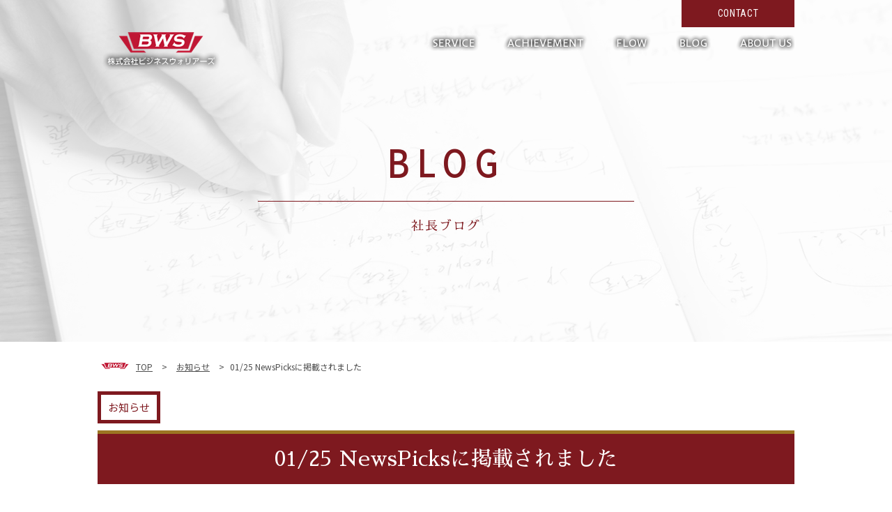

--- FILE ---
content_type: text/html; charset=UTF-8
request_url: https://www.bw-s.co.jp/news/20200125/
body_size: 8372
content:
<!DOCTYPE html>
<html lang="ja">
<head>
	<!-- Google tag (gtag.js) -->
<script async src="https://www.googletagmanager.com/gtag/js?id=G-YK29RMWCLZ"></script>
<script>
  window.dataLayer = window.dataLayer || [];
  function gtag(){dataLayer.push(arguments);}
  gtag('js', new Date());

  gtag('config', 'G-YK29RMWCLZ');
</script>
<meta http-equiv="Content-Type" content="text/html; charset=UTF-8">
<meta http-equiv="content-style-type" content="text/css">
<meta http-equiv="content-script-type" content="text/javascript">
<meta name="author" content="">
<title>01/25 NewsPicksに掲載されました｜形だけではない真の働き方改革｜ビジネスウォリアーズ</title>
<meta name="description" content="ビジネスウォリアーズ">
<link rel="stylesheet" href="https://www.bw-s.co.jp/wp/wp-content/themes/business-warriors/style.css" type="text/css" media="print,screen">
<link rel="alternate" type="application/atom+xml" title="形だけではない真の働き方改革｜ビジネスウォリアーズ Atom Feed" href="https://www.bw-s.co.jp/feed/atom/">
<link rel="alternate" type="application/rss+xml" title="形だけではない真の働き方改革｜ビジネスウォリアーズ RSS Feed" href="https://www.bw-s.co.jp/feed/">
<link rel="pingback" href="https://www.bw-s.co.jp/wp/xmlrpc.php">
<script type="text/javascript" src="https://ajax.googleapis.com/ajax/libs/jquery/2.0.3/jquery.min.js"></script>
<script type="text/javascript" src="/js/jquery.tile.min.js"></script>
<script type="text/javascript" src="/js/jquery-bxslider-min.js"></script>
<script type="text/javascript" src="/js/wow.js"></script>
<script type="text/javascript" src="/js/common.js"></script>
<link href="https://fonts.googleapis.com/css?family=Noto+Sans+JP:100,300,400,500,700,900|Noto+Sans:400,700|Roboto+Condensed:300,400,700|Sawarabi+Mincho&amp;subset=japanese" rel="stylesheet">
<meta name='robots' content='max-image-preview:large' />
<link rel="alternate" type="application/rss+xml" title="形だけではない真の働き方改革｜ビジネスウォリアーズ &raquo; 01/25 NewsPicksに掲載されました のコメントのフィード" href="https://www.bw-s.co.jp/news/20200125/feed/" />
<script type="text/javascript">
window._wpemojiSettings = {"baseUrl":"https:\/\/s.w.org\/images\/core\/emoji\/14.0.0\/72x72\/","ext":".png","svgUrl":"https:\/\/s.w.org\/images\/core\/emoji\/14.0.0\/svg\/","svgExt":".svg","source":{"concatemoji":"https:\/\/www.bw-s.co.jp\/wp\/wp-includes\/js\/wp-emoji-release.min.js?ver=6.1.9"}};
/*! This file is auto-generated */
!function(e,a,t){var n,r,o,i=a.createElement("canvas"),p=i.getContext&&i.getContext("2d");function s(e,t){var a=String.fromCharCode,e=(p.clearRect(0,0,i.width,i.height),p.fillText(a.apply(this,e),0,0),i.toDataURL());return p.clearRect(0,0,i.width,i.height),p.fillText(a.apply(this,t),0,0),e===i.toDataURL()}function c(e){var t=a.createElement("script");t.src=e,t.defer=t.type="text/javascript",a.getElementsByTagName("head")[0].appendChild(t)}for(o=Array("flag","emoji"),t.supports={everything:!0,everythingExceptFlag:!0},r=0;r<o.length;r++)t.supports[o[r]]=function(e){if(p&&p.fillText)switch(p.textBaseline="top",p.font="600 32px Arial",e){case"flag":return s([127987,65039,8205,9895,65039],[127987,65039,8203,9895,65039])?!1:!s([55356,56826,55356,56819],[55356,56826,8203,55356,56819])&&!s([55356,57332,56128,56423,56128,56418,56128,56421,56128,56430,56128,56423,56128,56447],[55356,57332,8203,56128,56423,8203,56128,56418,8203,56128,56421,8203,56128,56430,8203,56128,56423,8203,56128,56447]);case"emoji":return!s([129777,127995,8205,129778,127999],[129777,127995,8203,129778,127999])}return!1}(o[r]),t.supports.everything=t.supports.everything&&t.supports[o[r]],"flag"!==o[r]&&(t.supports.everythingExceptFlag=t.supports.everythingExceptFlag&&t.supports[o[r]]);t.supports.everythingExceptFlag=t.supports.everythingExceptFlag&&!t.supports.flag,t.DOMReady=!1,t.readyCallback=function(){t.DOMReady=!0},t.supports.everything||(n=function(){t.readyCallback()},a.addEventListener?(a.addEventListener("DOMContentLoaded",n,!1),e.addEventListener("load",n,!1)):(e.attachEvent("onload",n),a.attachEvent("onreadystatechange",function(){"complete"===a.readyState&&t.readyCallback()})),(e=t.source||{}).concatemoji?c(e.concatemoji):e.wpemoji&&e.twemoji&&(c(e.twemoji),c(e.wpemoji)))}(window,document,window._wpemojiSettings);
</script>
<style type="text/css">
img.wp-smiley,
img.emoji {
	display: inline !important;
	border: none !important;
	box-shadow: none !important;
	height: 1em !important;
	width: 1em !important;
	margin: 0 0.07em !important;
	vertical-align: -0.1em !important;
	background: none !important;
	padding: 0 !important;
}
</style>
	<link rel='stylesheet' id='wp-block-library-css' href='https://www.bw-s.co.jp/wp/wp-includes/css/dist/block-library/style.min.css?ver=6.1.9' type='text/css' media='all' />
<link rel='stylesheet' id='classic-theme-styles-css' href='https://www.bw-s.co.jp/wp/wp-includes/css/classic-themes.min.css?ver=1' type='text/css' media='all' />
<style id='global-styles-inline-css' type='text/css'>
body{--wp--preset--color--black: #000000;--wp--preset--color--cyan-bluish-gray: #abb8c3;--wp--preset--color--white: #ffffff;--wp--preset--color--pale-pink: #f78da7;--wp--preset--color--vivid-red: #cf2e2e;--wp--preset--color--luminous-vivid-orange: #ff6900;--wp--preset--color--luminous-vivid-amber: #fcb900;--wp--preset--color--light-green-cyan: #7bdcb5;--wp--preset--color--vivid-green-cyan: #00d084;--wp--preset--color--pale-cyan-blue: #8ed1fc;--wp--preset--color--vivid-cyan-blue: #0693e3;--wp--preset--color--vivid-purple: #9b51e0;--wp--preset--gradient--vivid-cyan-blue-to-vivid-purple: linear-gradient(135deg,rgba(6,147,227,1) 0%,rgb(155,81,224) 100%);--wp--preset--gradient--light-green-cyan-to-vivid-green-cyan: linear-gradient(135deg,rgb(122,220,180) 0%,rgb(0,208,130) 100%);--wp--preset--gradient--luminous-vivid-amber-to-luminous-vivid-orange: linear-gradient(135deg,rgba(252,185,0,1) 0%,rgba(255,105,0,1) 100%);--wp--preset--gradient--luminous-vivid-orange-to-vivid-red: linear-gradient(135deg,rgba(255,105,0,1) 0%,rgb(207,46,46) 100%);--wp--preset--gradient--very-light-gray-to-cyan-bluish-gray: linear-gradient(135deg,rgb(238,238,238) 0%,rgb(169,184,195) 100%);--wp--preset--gradient--cool-to-warm-spectrum: linear-gradient(135deg,rgb(74,234,220) 0%,rgb(151,120,209) 20%,rgb(207,42,186) 40%,rgb(238,44,130) 60%,rgb(251,105,98) 80%,rgb(254,248,76) 100%);--wp--preset--gradient--blush-light-purple: linear-gradient(135deg,rgb(255,206,236) 0%,rgb(152,150,240) 100%);--wp--preset--gradient--blush-bordeaux: linear-gradient(135deg,rgb(254,205,165) 0%,rgb(254,45,45) 50%,rgb(107,0,62) 100%);--wp--preset--gradient--luminous-dusk: linear-gradient(135deg,rgb(255,203,112) 0%,rgb(199,81,192) 50%,rgb(65,88,208) 100%);--wp--preset--gradient--pale-ocean: linear-gradient(135deg,rgb(255,245,203) 0%,rgb(182,227,212) 50%,rgb(51,167,181) 100%);--wp--preset--gradient--electric-grass: linear-gradient(135deg,rgb(202,248,128) 0%,rgb(113,206,126) 100%);--wp--preset--gradient--midnight: linear-gradient(135deg,rgb(2,3,129) 0%,rgb(40,116,252) 100%);--wp--preset--duotone--dark-grayscale: url('#wp-duotone-dark-grayscale');--wp--preset--duotone--grayscale: url('#wp-duotone-grayscale');--wp--preset--duotone--purple-yellow: url('#wp-duotone-purple-yellow');--wp--preset--duotone--blue-red: url('#wp-duotone-blue-red');--wp--preset--duotone--midnight: url('#wp-duotone-midnight');--wp--preset--duotone--magenta-yellow: url('#wp-duotone-magenta-yellow');--wp--preset--duotone--purple-green: url('#wp-duotone-purple-green');--wp--preset--duotone--blue-orange: url('#wp-duotone-blue-orange');--wp--preset--font-size--small: 13px;--wp--preset--font-size--medium: 20px;--wp--preset--font-size--large: 36px;--wp--preset--font-size--x-large: 42px;--wp--preset--spacing--20: 0.44rem;--wp--preset--spacing--30: 0.67rem;--wp--preset--spacing--40: 1rem;--wp--preset--spacing--50: 1.5rem;--wp--preset--spacing--60: 2.25rem;--wp--preset--spacing--70: 3.38rem;--wp--preset--spacing--80: 5.06rem;}:where(.is-layout-flex){gap: 0.5em;}body .is-layout-flow > .alignleft{float: left;margin-inline-start: 0;margin-inline-end: 2em;}body .is-layout-flow > .alignright{float: right;margin-inline-start: 2em;margin-inline-end: 0;}body .is-layout-flow > .aligncenter{margin-left: auto !important;margin-right: auto !important;}body .is-layout-constrained > .alignleft{float: left;margin-inline-start: 0;margin-inline-end: 2em;}body .is-layout-constrained > .alignright{float: right;margin-inline-start: 2em;margin-inline-end: 0;}body .is-layout-constrained > .aligncenter{margin-left: auto !important;margin-right: auto !important;}body .is-layout-constrained > :where(:not(.alignleft):not(.alignright):not(.alignfull)){max-width: var(--wp--style--global--content-size);margin-left: auto !important;margin-right: auto !important;}body .is-layout-constrained > .alignwide{max-width: var(--wp--style--global--wide-size);}body .is-layout-flex{display: flex;}body .is-layout-flex{flex-wrap: wrap;align-items: center;}body .is-layout-flex > *{margin: 0;}:where(.wp-block-columns.is-layout-flex){gap: 2em;}.has-black-color{color: var(--wp--preset--color--black) !important;}.has-cyan-bluish-gray-color{color: var(--wp--preset--color--cyan-bluish-gray) !important;}.has-white-color{color: var(--wp--preset--color--white) !important;}.has-pale-pink-color{color: var(--wp--preset--color--pale-pink) !important;}.has-vivid-red-color{color: var(--wp--preset--color--vivid-red) !important;}.has-luminous-vivid-orange-color{color: var(--wp--preset--color--luminous-vivid-orange) !important;}.has-luminous-vivid-amber-color{color: var(--wp--preset--color--luminous-vivid-amber) !important;}.has-light-green-cyan-color{color: var(--wp--preset--color--light-green-cyan) !important;}.has-vivid-green-cyan-color{color: var(--wp--preset--color--vivid-green-cyan) !important;}.has-pale-cyan-blue-color{color: var(--wp--preset--color--pale-cyan-blue) !important;}.has-vivid-cyan-blue-color{color: var(--wp--preset--color--vivid-cyan-blue) !important;}.has-vivid-purple-color{color: var(--wp--preset--color--vivid-purple) !important;}.has-black-background-color{background-color: var(--wp--preset--color--black) !important;}.has-cyan-bluish-gray-background-color{background-color: var(--wp--preset--color--cyan-bluish-gray) !important;}.has-white-background-color{background-color: var(--wp--preset--color--white) !important;}.has-pale-pink-background-color{background-color: var(--wp--preset--color--pale-pink) !important;}.has-vivid-red-background-color{background-color: var(--wp--preset--color--vivid-red) !important;}.has-luminous-vivid-orange-background-color{background-color: var(--wp--preset--color--luminous-vivid-orange) !important;}.has-luminous-vivid-amber-background-color{background-color: var(--wp--preset--color--luminous-vivid-amber) !important;}.has-light-green-cyan-background-color{background-color: var(--wp--preset--color--light-green-cyan) !important;}.has-vivid-green-cyan-background-color{background-color: var(--wp--preset--color--vivid-green-cyan) !important;}.has-pale-cyan-blue-background-color{background-color: var(--wp--preset--color--pale-cyan-blue) !important;}.has-vivid-cyan-blue-background-color{background-color: var(--wp--preset--color--vivid-cyan-blue) !important;}.has-vivid-purple-background-color{background-color: var(--wp--preset--color--vivid-purple) !important;}.has-black-border-color{border-color: var(--wp--preset--color--black) !important;}.has-cyan-bluish-gray-border-color{border-color: var(--wp--preset--color--cyan-bluish-gray) !important;}.has-white-border-color{border-color: var(--wp--preset--color--white) !important;}.has-pale-pink-border-color{border-color: var(--wp--preset--color--pale-pink) !important;}.has-vivid-red-border-color{border-color: var(--wp--preset--color--vivid-red) !important;}.has-luminous-vivid-orange-border-color{border-color: var(--wp--preset--color--luminous-vivid-orange) !important;}.has-luminous-vivid-amber-border-color{border-color: var(--wp--preset--color--luminous-vivid-amber) !important;}.has-light-green-cyan-border-color{border-color: var(--wp--preset--color--light-green-cyan) !important;}.has-vivid-green-cyan-border-color{border-color: var(--wp--preset--color--vivid-green-cyan) !important;}.has-pale-cyan-blue-border-color{border-color: var(--wp--preset--color--pale-cyan-blue) !important;}.has-vivid-cyan-blue-border-color{border-color: var(--wp--preset--color--vivid-cyan-blue) !important;}.has-vivid-purple-border-color{border-color: var(--wp--preset--color--vivid-purple) !important;}.has-vivid-cyan-blue-to-vivid-purple-gradient-background{background: var(--wp--preset--gradient--vivid-cyan-blue-to-vivid-purple) !important;}.has-light-green-cyan-to-vivid-green-cyan-gradient-background{background: var(--wp--preset--gradient--light-green-cyan-to-vivid-green-cyan) !important;}.has-luminous-vivid-amber-to-luminous-vivid-orange-gradient-background{background: var(--wp--preset--gradient--luminous-vivid-amber-to-luminous-vivid-orange) !important;}.has-luminous-vivid-orange-to-vivid-red-gradient-background{background: var(--wp--preset--gradient--luminous-vivid-orange-to-vivid-red) !important;}.has-very-light-gray-to-cyan-bluish-gray-gradient-background{background: var(--wp--preset--gradient--very-light-gray-to-cyan-bluish-gray) !important;}.has-cool-to-warm-spectrum-gradient-background{background: var(--wp--preset--gradient--cool-to-warm-spectrum) !important;}.has-blush-light-purple-gradient-background{background: var(--wp--preset--gradient--blush-light-purple) !important;}.has-blush-bordeaux-gradient-background{background: var(--wp--preset--gradient--blush-bordeaux) !important;}.has-luminous-dusk-gradient-background{background: var(--wp--preset--gradient--luminous-dusk) !important;}.has-pale-ocean-gradient-background{background: var(--wp--preset--gradient--pale-ocean) !important;}.has-electric-grass-gradient-background{background: var(--wp--preset--gradient--electric-grass) !important;}.has-midnight-gradient-background{background: var(--wp--preset--gradient--midnight) !important;}.has-small-font-size{font-size: var(--wp--preset--font-size--small) !important;}.has-medium-font-size{font-size: var(--wp--preset--font-size--medium) !important;}.has-large-font-size{font-size: var(--wp--preset--font-size--large) !important;}.has-x-large-font-size{font-size: var(--wp--preset--font-size--x-large) !important;}
.wp-block-navigation a:where(:not(.wp-element-button)){color: inherit;}
:where(.wp-block-columns.is-layout-flex){gap: 2em;}
.wp-block-pullquote{font-size: 1.5em;line-height: 1.6;}
</style>
<link rel='stylesheet' id='fancybox-for-wp-css' href='https://www.bw-s.co.jp/wp/wp-content/plugins/fancybox-for-wordpress/assets/css/fancybox.css?ver=1.3.4' type='text/css' media='all' />
<link rel='stylesheet' id='wp-pagenavi-css' href='https://www.bw-s.co.jp/wp/wp-content/plugins/wp-pagenavi/pagenavi-css.css?ver=2.70' type='text/css' media='all' />
<script type='text/javascript' src='https://www.bw-s.co.jp/wp/wp-includes/js/jquery/jquery.min.js?ver=3.6.1' id='jquery-core-js'></script>
<script type='text/javascript' src='https://www.bw-s.co.jp/wp/wp-includes/js/jquery/jquery-migrate.min.js?ver=3.3.2' id='jquery-migrate-js'></script>
<script type='text/javascript' src='https://www.bw-s.co.jp/wp/wp-content/plugins/fancybox-for-wordpress/assets/js/jquery.fancybox.js?ver=1.3.4' id='fancybox-for-wp-js'></script>
<link rel="https://api.w.org/" href="https://www.bw-s.co.jp/wp-json/" /><link rel="alternate" type="application/json" href="https://www.bw-s.co.jp/wp-json/wp/v2/posts/594" /><link rel="EditURI" type="application/rsd+xml" title="RSD" href="https://www.bw-s.co.jp/wp/xmlrpc.php?rsd" />
<link rel="wlwmanifest" type="application/wlwmanifest+xml" href="https://www.bw-s.co.jp/wp/wp-includes/wlwmanifest.xml" />
<meta name="generator" content="WordPress 6.1.9" />
<link rel="canonical" href="https://www.bw-s.co.jp/news/20200125/" />
<link rel='shortlink' href='https://www.bw-s.co.jp/?p=594' />
<link rel="alternate" type="application/json+oembed" href="https://www.bw-s.co.jp/wp-json/oembed/1.0/embed?url=https%3A%2F%2Fwww.bw-s.co.jp%2Fnews%2F20200125%2F" />
<link rel="alternate" type="text/xml+oembed" href="https://www.bw-s.co.jp/wp-json/oembed/1.0/embed?url=https%3A%2F%2Fwww.bw-s.co.jp%2Fnews%2F20200125%2F&#038;format=xml" />

<!-- Fancybox for WordPress v3.3.3 -->
<style type="text/css">
	.fancybox-slide--image .fancybox-content{background-color: #FFFFFF}div.fancybox-caption{display:none !important;}
	
	img.fancybox-image{border-width:10px;border-color:#FFFFFF;border-style:solid;}
	div.fancybox-bg{background-color:rgba(102,102,102,0.3);opacity:1 !important;}div.fancybox-content{border-color:#FFFFFF}
	div#fancybox-title{background-color:#FFFFFF}
	div.fancybox-content{background-color:#FFFFFF}
	div#fancybox-title-inside{color:#333333}
	
	
	
	div.fancybox-caption p.caption-title{display:inline-block}
	div.fancybox-caption p.caption-title{font-size:14px}
	div.fancybox-caption p.caption-title{color:#333333}
	div.fancybox-caption {color:#333333}div.fancybox-caption p.caption-title {background:#fff; width:auto;padding:10px 30px;}div.fancybox-content p.caption-title{color:#333333;margin: 0;padding: 5px 0;}
</style><script type="text/javascript">
	jQuery(function () {

		var mobileOnly = false;
		
		if (mobileOnly) {
			return;
		}

		jQuery.fn.getTitle = function () { // Copy the title of every IMG tag and add it to its parent A so that fancybox can show titles
			var arr = jQuery("a[data-fancybox]");
									jQuery.each(arr, function() {
										var title = jQuery(this).children("img").attr("title");
										 var caption = jQuery(this).next("figcaption").html();
                                        if(caption && title){jQuery(this).attr("title",title+" " + caption)}else if(title){ jQuery(this).attr("title",title);}else if(caption){jQuery(this).attr("title",caption);}
									});			}

		// Supported file extensions

				var thumbnails = jQuery("a:has(img)").not(".nolightbox").not('.envira-gallery-link').not('.ngg-simplelightbox').filter(function () {
			return /\.(jpe?g|png|gif|mp4|webp|bmp)(\?[^/]*)*$/i.test(jQuery(this).attr('href'))
		});
		

		// Add data-type iframe for links that are not images or videos.
		var iframeLinks = jQuery('.fancyboxforwp').filter(function () {
			return !/\.(jpe?g|png|gif|mp4|webp|bmp|pdf)(\?[^/]*)*$/i.test(jQuery(this).attr('href'))
		}).filter(function () {
			return !/vimeo|youtube/i.test(jQuery(this).attr('href'))
		});
		iframeLinks.attr({"data-type": "iframe"}).getTitle();

				// Gallery All
		thumbnails.addClass("fancyboxforwp").attr("data-fancybox", "gallery").getTitle();
		iframeLinks.attr({"data-fancybox": "gallery"}).getTitle();

		// Gallery type NONE
		
		// Call fancybox and apply it on any link with a rel atribute that starts with "fancybox", with the options set on the admin panel
		jQuery("a.fancyboxforwp").fancyboxforwp({
			loop: false,
			smallBtn: false,
			zoomOpacity: "auto",
			animationEffect: "fade",
			animationDuration: 500,
			transitionEffect: "fade",
			transitionDuration: "300",
			overlayShow: true,
			overlayOpacity: "0.3",
			titleShow: true,
			titlePosition: "inside",
			keyboard: true,
			showCloseButton: false,
			arrows: true,
			clickContent:false,
			clickSlide: "close",
			mobile: {
				clickContent: function (current, event) {
					return current.type === "image" ? "toggleControls" : false;
				},
				clickSlide: function (current, event) {
					return current.type === "image" ? "close" : "close";
				},
			},
			wheel: false,
			toolbar: true,
			preventCaptionOverlap: true,
			onInit: function() { },			onDeactivate
	: function() { },		beforeClose: function() { },			afterShow: function(instance) { jQuery( ".fancybox-image" ).on("click", function( ){ ( instance.isScaledDown() ) ? instance.scaleToActual() : instance.scaleToFit() }) },				afterClose: function() { },					caption : function( instance, item ) {var title ="";if("undefined" != typeof jQuery(this).context ){var title = jQuery(this).context.title;} else { var title = ("undefined" != typeof jQuery(this).attr("title")) ? jQuery(this).attr("title") : false;}var caption = jQuery(this).data('caption') || '';if ( item.type === 'image' && title.length ) {caption = (caption.length ? caption + '<br />' : '') + '<p class="caption-title">'+title+'</p>' ;}return caption;},
		afterLoad : function( instance, current ) {current.$content.append('<div class=\"fancybox-custom-caption inside-caption\" style=\" position: absolute;left:0;right:0;color:#000;margin:0 auto;bottom:0;text-align:center;background-color:#FFFFFF \">' + current.opts.caption + '</div>');},
			})
		;

			})
</script>
<!-- END Fancybox for WordPress -->
<style type="text/css">.recentcomments a{display:inline !important;padding:0 !important;margin:0 !important;}</style><!-- Global site tag (gtag.js) - Google Analytics -->
<script async src="https://www.googletagmanager.com/gtag/js?id=UA-85520720-1"></script>
<script>
  window.dataLayer = window.dataLayer || [];
  function gtag(){dataLayer.push(arguments);}
  gtag('js', new Date());

  gtag('config', 'UA-85520720-1');
</script></head>

<body data-rsssl=1 class="post-template-default single single-post postid-594 single-format-standard">
<script>
    new WOW().init();
</script>
<div id="wrap"><div id="headerWrap" class="blog">
	<div id="header" class="clearfix">
		<p id="logo"><a href="https://www.bw-s.co.jp/">形だけではない真の働き方改革へ。現場の力を活かして超短期で実現</a></p>
		<div id="gnav">
		<p class="gnavRight"><a class="btnAnimation gnavBt" href="https://www.bw-s.co.jp/contact/">CONTACT</a></p>
		<ul class="dropdown clearfix">
			<li class="nav_list01"><a href="https://www.bw-s.co.jp/service/"><img src="/images/common/gnav01.png" alt=""></a></li>
			<li class="nav_list02"><a href="https://www.bw-s.co.jp/achievement/"><img src="/images/common/gnav02.png" alt=""></a></li>
			<li class="nav_list03"><a href="https://www.bw-s.co.jp/flow/"><img src="/images/common/gnav03.png" alt=""></a></li>
			<li class="nav_list04"><a href="https://www.bw-s.co.jp/blog/"><img src="/images/common/gnav04.png" alt=""></a></li>
			<li class="nav_list05"><a href="https://www.bw-s.co.jp/about/"><img src="/images/common/gnav05.png" alt=""></a></li>
		</ul>
	</div>
</div>	<div id="main">
		<p class="js-scroll">
			<span class="motion-txt red">
				<span class="motion-inner">BLOG</span>
			</span>
		</p>
		<h1 class="js-scroll">
			<span class="motion-txt red">
				<span class="motion-inner">社長ブログ</span>
			</span>
		</h1>
	</div>
</div>
<div id="bread">
	<div class="breadcrumbs" typeof="BreadcrumbList">
    <!-- Breadcrumb NavXT 7.1.0 -->
<span property="itemListElement" typeof="ListItem"><a property="item" typeof="WebPage" title="Go to 形だけではない真の働き方改革｜ビジネスウォリアーズ." href="https://www.bw-s.co.jp" class="home" ><span property="name">TOP</span></a><meta property="position" content="1"></span> &gt; <span property="itemListElement" typeof="ListItem"><a property="item" typeof="WebPage" title="Go to the お知らせ category archives." href="https://www.bw-s.co.jp/category/news/" class="taxonomy category" ><span property="name">お知らせ</span></a><meta property="position" content="2"></span> &gt; <span class="post post-post current-item">01/25 NewsPicksに掲載されました</span>	</div>
</div>
<div class="container mb80">

			
	<div class="cate01 displayB">
		<ul class="post-categories">
	<li><a href="https://www.bw-s.co.jp/category/news/" rel="category tag">お知らせ</a></li></ul>	</div>
	<div class="cate02 displayB">
			</div>
	<h2 class="achievementTtl">01/25 NewsPicksに掲載されました</h2>
	<!--<p class="data">2021.01.25</p>-->
		<p class="alignC mb30"><img width="1910" height="743" src="https://www.bw-s.co.jp/wp/wp-content/uploads/2021/01/News-Picks.png" class="attachment-full size-full wp-post-image" alt="" decoding="async" srcset="https://www.bw-s.co.jp/wp/wp-content/uploads/2021/01/News-Picks.png 1910w, https://www.bw-s.co.jp/wp/wp-content/uploads/2021/01/News-Picks-300x117.png 300w, https://www.bw-s.co.jp/wp/wp-content/uploads/2021/01/News-Picks-768x299.png 768w, https://www.bw-s.co.jp/wp/wp-content/uploads/2021/01/News-Picks-1024x398.png 1024w" sizes="(max-width: 1910px) 100vw, 1910px" /></p>
		<div class="flexWrap fadein">
		<div class="flexBox">

		
		
		
		
		
		<div class="boxN boxContents">
		<p style="text-align: left;"> 企業の働き方改革、業務改革などのコンサルティングを行う株式会社ビジネスウォリアーズ（本社：東京都千代田区 代表取締役 相原秀哉）は、<span>15</span>年間のリモートワーク経験とコンサルティング経験を基に書いたビジネス書『リモートワーク段取り仕事術』が01/25 News Picksに掲載されました。</p>
<p style="text-align: left;">本書では、自身も社会人一年目から<span>15</span>年間リモートワークで働いてきた経験と、<span>IBM</span>の業務改革コンサルタント時代以来、<span>20</span>業種・<span>32</span>社へのコンサルティング経験を基にして、業界・業種を問わずホワイトカラーの仕事に共通する「リモートワークの困りごとあるある」を解決する<span>50</span>のメソッドを紹介しています。</p>
	</div>
		
		
		
			
		
		
		
		
		
	
</div>	</div>

	<!--<div id="next">
		<p class="floatL">&lt;&lt;「<a href="https://www.bw-s.co.jp/news/033/" rel="prev">01/05 月刊人事マネジメントに掲載されました</a>」前の記事へ</p>
		<p class="floatR">次の記事へ「<a href="https://www.bw-s.co.jp/news/20200125-02/" rel="next">01/25 LifeHackerに掲載されました</a>」&gt;&gt;</p>
	</div>-->

	
</div>
<!-- end container -->

<div id="footerBg" class="fadein"></div>
<div id="footer">
<div class="inner">
	<div class="floatL">
		<p>
			<a href="https://www.bw-s.co.jp/"><img src="/images/common/footer_logo.png" alt="形だけではない真の働き方改革へ。現場の力を活かして超短期で実現"></a>
		</p>
		<p><img src="/images/common/footer_txt01.png" alt="東京都千代田区大手町1-5-1　大手町ファーストスクエア イーストタワー4F"></p>
	</div>
	<div class="floatR">
		<p><img src="/images/common/footer_txt02.png" alt="TEL : 03-5219-1350 電話受付 9:00-20:00（土日祝日除く）"></p>
	</div>
	<div id="copyright">
		<p class="floatL"><img src="/images/common/copyright.png" alt="Copyright &copy; 2019 Business Warriors Co., Ltd"></p>
		<p class="floatR">
			<script type="text/javascript" src="//seal.securecore.co.jp/js/ss_130-50.js"></script><noscript><img src="//seal.securecore.co.jp/image/noscript_130x50.png"></noscript>
		</p>
	</div>
</div>
<p id="pagetop"><a href="#"><img src="/images/common/patop.png" alt="PAGE TOP"></a></p>
</div>


</div>
<!-- end wrap -->

</body>
</html>

--- FILE ---
content_type: text/css
request_url: https://www.bw-s.co.jp/wp/wp-content/themes/business-warriors/style.css
body_size: 262
content:
@charset "utf-8";
/*
Theme Name: business-warriors
Theme URI: 
Description: business-warriors
Version: 
Author: 
Author 
Tags: original
*/

@import "/css/animate.css";
@import "/css/animate_ex.css";
@import "/css/animation_used.css";
@import "/css/common.css";
@import "/css/top.css";
@import "/css/page.css";
@import "/css/blog.css";

--- FILE ---
content_type: text/css
request_url: https://www.bw-s.co.jp/css/animation_used.css
body_size: 1604
content:
@charset "UTF-8";

/* btn animation
----------------------------------------------------------------------------------*/
.btnAnimation{
    display: block;
    position: relative;
    width: 220px;
    height: 60px;
    background: #fff;
    color: #000;
    line-height: 60px;
    text-decoration: none;
    text-transform: uppercase;
    letter-spacing: .05em;
    transition: ease-in-out .3s;
    box-sizing: border-box;
    overflow: hidden;
    z-index: 1;
}
.btnAnimation:before,
.btnAnimation:after {
    transition: ease-in-out .3s;
    box-sizing: border-box;
    z-index: -1;
}
.btnAnimation:before,
.btnAnimation:after {
  position: absolute;
  top: 0;
  right: 0;
  bottom: 0;
  left: 0;
  content: "";
}
.btnAnimation:before {
  right: -50px;
  border-right: 50px solid transparent;
  border-bottom: 60px solid #000;
  transform: translateX(-100%);
}
.btnAnimation:after {
  left: -50px;
  border-left: 50px solid transparent;
  border-top: 60px solid #000;
  transform: translateX(100%);
}
.btnAnimation:hover {
  color: #fff;
}
.btnAnimation:hover:before {
  transform: translateX(-50%);
}
.btnAnimation:hover:after {
  transform: translateX(50%);
}


/*	text animation
----------------------------------------------------------------------------------*/
.motion-txt {
  display: inline-block;
  position: relative;
  overflow: hidden;
  padding:5px;
}
.motion-txt:after {
  content: '';
  position: absolute;
  opacity: 1;
  left: 0;
  top: 0;
  bottom: 0;
  width: 100%;
  background-color: #000;
  transform: translate3d(-101%, 0, 0);
}
.motion-txt:after {
/* Permalink - use to edit and share this gradient: https://colorzilla.com/gradient-editor/#7e191f+0,380b0e+100 */
background: #7e191f; /* Old browsers */
background: -moz-linear-gradient(left,  #7e191f 0%, #380b0e 100%); /* FF3.6-15 */
background: -webkit-linear-gradient(left,  #7e191f 0%,#380b0e 100%); /* Chrome10-25,Safari5.1-6 */
background: linear-gradient(to right,  #7e191f 0%,#380b0e 100%); /* W3C, IE10+, FF16+, Chrome26+, Opera12+, Safari7+ */
filter: progid:DXImageTransform.Microsoft.gradient( startColorstr='#7e191f', endColorstr='#380b0e',GradientType=1 ); /* IE6-9 */
}
.js-scroll.show .motion-txt:after {
  transition-property: transform, opacity;
  transition-duration: 0.5s;
  transition-delay: 0s;
  transition-timing-function: cubic-bezier(0.19, 1, 0.22, 1);
  transform: translate3d(0, 0, 0);
}
.js-scroll.done .motion-txt:after {
  transition-property: transform;
  transition-duration: 0.5s;
  transition-delay: 0s;
  transition-timing-function: cubic-bezier(0.19, 1, 0.22, 1);
  transform: translate3d(103%, 0, 0);
}
.motion-txt .motion-inner {
  display: inline-block;
  opacity: 0;
}
.js-scroll.done .motion-txt .motion-inner {
  opacity: 1;
}


/*	フワッと表示
----------------------------------------------------------------------------------*/
.fadein {
  opacity : 0;
  transform: translateY(20px);
  transition: all 1s;
}
.fadein2 {
  opacity : 0;
  transform: translateX(20px);
  transition: all 1s;
}


/*	bxslider
----------------------------------------------------------------------------------*/
.bx-pager{
	width:100%;
	margin:0 auto;
	text-align:center;
	z-index:100;
}


/** RESET AND LAYOUT
===================================*/
.bx-wrapper{
	width:100%;
	position: relative;
	margin: 0 auto;
	padding: 0;
	*zoom: 1;
}
.bx-wrapper img {
	max-width: 100%;
	display: block;
	margin:0 auto;
	text-align:center;
}
.bx-viewport{margin:0 auto 20px auto;}


/** THEME
===================================*/
.bx-wrapper .bx-pager,
.bx-wrapper .bx-controls-auto {
	position: absolute;
	width: 100%;
}

/* PAGER */
.bx-wrapper .bx-pager {
	text-align: center;
	font-size: .85em;
	font-family: Arial;
	font-weight: bold;
	color: #666;
	padding-top: 20px;
}
.bx-wrapper .bx-pager .bx-pager-item,
.bx-wrapper .bx-controls-auto .bx-controls-auto-item {
	display: inline-block;
	*zoom: 1;
	*display: inline;
}
.bx-pager-item{
	display:inline;
	margin:0 0 5px 0;
}
.bx-pager a{
    width: 7px;
    height: 7px;
    margin: 0 10px 0 0;
    outline: 0;
    background-color: #ccc;
    border: 1px solid #cccccc;
    display: inline-block;
    line-height: 1;
    text-indent: -9999px;
    border-radius: 15px;
}
.bx-pager a.active{
    background-color: #555;
    border: 1px solid #555;
}
.bx-pager img{}

/* DIRECTION CONTROLS (NEXT / PREV) */
.bx-wrapper .bx-prev{
	left:10px;
	background:url(../images/page/slide_prev.png) no-repeat 0 0;
}
.bx-wrapper .bx-next{
	right:10px;
	background:url(../images/page/slide_next.png) no-repeat 0 0;
}
.bx-wrapper .bx-controls-direction a{
	position: absolute;
	top: 45%;
	outline: 0;
	width: 30px;
	height: 45px;
	z-index: 9999;
	text-indent:-9999px;
}
.bx-wrapper .bx-controls-direction a.disabled{display: none;}

--- FILE ---
content_type: text/css
request_url: https://www.bw-s.co.jp/css/common.css
body_size: 2931
content:
@charset "utf-8";

/* 全ページ共通 */

/*	Base
----------------------------------------------------------------------------------*/
body,table{
	font-size:15px;
	line-height:1.75;
	line-break:strict;
	color:#4C4C4C;
	voice-family:"\"}\"";
	voice-family:inherit;
	/*
    font-family: 'Noto Sans JP', "ヒラギノ角ゴ Pro W3", "Hiragino Kaku Gothic Pro", "メイリオ", Meiryo, Osaka, "ＭＳ Ｐゴシック", sans-serif;
    font-family: 'Noto Sans', "ヒラギノ角ゴ Pro W3", "Hiragino Kaku Gothic Pro", "メイリオ", Meiryo, Osaka, "ＭＳ Ｐゴシック", sans-serif;
    font-family: 'Roboto Condensed', "ヒラギノ角ゴ Pro W3", "Hiragino Kaku Gothic Pro", "メイリオ", Meiryo, Osaka, "ＭＳ Ｐゴシック", sans-serif;
	*/
	font-family: 'Sawarabi Mincho', "ヒラギノ明朝 Pro W3", "Hiragino Mincho Pro", "HGS明朝E", "Meiryo", "serif";
	-webkit-font-smoothing: antialiased;
	-moz-osx-font-smoothing: grayscale;
}
html{
	overflow-y:scroll;
	height:100%;
	margin-bottom:1px;
}
html,body{height:100%;}
a:hover img{border:none;line-height:0;}
strong{font-weight:bold!important;}


/* reset :::::::::::::::::::::::::::: */
body,table,thad,tbody,th,td,caption,
div,p,ul,ol,dl,li,dt,dd,
h1,h2,h3,h4,h5,h6{margin:0;padding:0;}
li{list-style:none;}
img{border:none;line-height:0;}
a{border:none;}
address{font-weight:normal;}
td{vertical-align:top;}


/* font size :::::::::::::::::::::::::::: */
.small{font-size:10px;}
.bold{font-weight:bold;}


/* add class :::::::::::::::::::::::::::: */
/* position */
.alignC{text-align:center; margin:0 auto;}
.alignL{text-align:left!important;}
.alignR{text-align:right!important;}
.floatL{float:left;}
.floatR{float:right;}

/* a */
a:link,
a:visited,
a:active{color:#4C4C4C; text-decoration:underline;}
a:hover{color:#4C4C4C; text-decoration:none;}

.mb0 { margin-bottom: 0px!important; }
.mb05 {	margin-bottom: 5px!important; }
.mb10 {	margin-bottom: 10px!important; }
.mb15 {	margin-bottom: 15px!important; }
.mb20 {	margin-bottom: 20px!important; }
.mb30 {	margin-bottom: 30px!important; }
.mb40 {	margin-bottom: 40px!important; }
.mb50 {	margin-bottom: 50px!important; }
.mb60 {	margin-bottom: 60px!important; }
.mb70 {	margin-bottom: 70px!important; }
.mb80 {	margin-bottom: 80px!important; }
.mb90 {	margin-bottom: 90px!important; }
.mb100{	margin-bottom: 100px!important; }

.pt05 {	padding-top: 5px!important; }
.pt10 {	padding-top: 10px!important; }
.pt15 {	padding-top: 15px!important; }
.pt20 {	padding-top: 20px!important; }
.pt30 {	padding-top: 30px!important; }
.pt40 {	padding-top: 40px!important; }
.pt50 {	padding-top: 50px!important; }
.pt60 {	padding-top: 60px!important; }
.pt70 {	padding-top: 70px!important; }
.pt80 {	padding-top: 80px!important; }

.pb05 {	padding-bottom: 5px!important; }
.pb10 {	padding-bottom: 10px!important; }
.pb15 {	padding-bottom: 15px!important; }
.pb20 {	padding-bottom: 20px!important; }
.pb30 {	padding-bottom: 30px!important; }
.pb40 {	padding-bottom: 40px!important; }
.pb50 {	padding-bottom: 50px!important; }
.pb60 {	padding-bottom: 60px!important; }
.pb70 {	padding-bottom: 70px!important; }
.pb80 {	padding-bottom: 80px!important; }

.pl20 { padding-left: 20px; }
.pr20 { padding-right: 20px; }

.w100{ width:100px; }
.w200{ width:200px; }

.border01{ border:1px solid #CCC; }

.red{ color:#9F0C13; }

.displayB{display: block!important;}


/*	common
-----------------------------------------------------------------------------------*/
#wrap{
	margin:0 auto;
	text-align:center;
}
#wrap img{
	max-width:100%;
	height:auto;
}
#header{
	width:1000px;
	margin: 0 auto;
}
#headerWrap{
	min-width: 1000px;
	height: 490px;
	margin: 0 auto;
	text-align: center;
}
#headerWrap.service{background: url(../images/page/main_service.jpg) no-repeat top center;}
#headerWrap.achievement{background: url(../images/page/main_achievement.jpg) no-repeat top center;}
#headerWrap.blog{background: url(../images/blog/main_blog.jpg) no-repeat top center;}
#headerWrap.flow{background: url(../images/page/main_flow.jpg) no-repeat top center;}
#headerWrap.about{background: url(../images/page/main_company.jpg) no-repeat top center;}
#headerWrap.contact{background: url(../images/page/main_contact.jpg) no-repeat top center;}
/*
#header img{
	line-height:1;
	display:block;
	vertical-align: top;
}
*/
#logo{
	width:180px;
	height:60px;
	padding: 40px 0 0 0;
	float: left;
}
#logo a{
	width:180px;
	height:60px;
	display:block;
	text-indent:-9999px;
	background:url(../images/common/logo.png) no-repeat top center;
}
#logo a:hover{opacity:0.7;}
.gnavRight{overflow: hidden;}
.btnAnimation.gnavBt{
	width: 162px;
	height: 39px;
	background: #7E191F;
    color: #fff;
    line-height: 38px;
	text-decoration: none!important;
	/* layout */
	float: right;
	font-family: 'Roboto Condensed', sans-serif;
	font-size: 14px;
	border: 1px solid #7E191F;
	border-top: 0!important;
	/* Chrome */
	-webkit-font-smoothing: antialiased;
	/* Firefox */
	-moz-osx-font-smoothing: grayscale;
}
.btnAnimation.gnavBt:before{border-bottom: 60px solid #fff;}
.btnAnimation.gnavBt:after{border-top: 60px solid #fff;}
.btnAnimation.gnavBt:hover{color: #7E191F;}


/* gnav :::::::::::::::::::: */
#gnav{
	width:540px;
	float: right;
}
#gnav ul{
	width: 540px;
	height: 44px;
}
#gnav li{
	float:left;
	line-height: 1;
}
#gnav ul img{
	line-height:1;
	display:block;
	vertical-align: top;
}


/* gnav :::::::::::::::::::: */
ul.dropdown                         { width:540px; height:44px; position:relative; margin:0 auto; text-align:center; }
ul.dropdown li						{ float:left; z-index:999999; font-size:12px; }
ul.dropdown li li                   { width:140px; float:none!important; zoom:1; background:#fff; }
ul.dropdown li li a:hover		    { color: #fff; }
ul.dropdown li li a:active          { color: #fff; }
ul.dropdown li li a                 { width:120px; display:block; padding:10px; color:#fff; text-decoration:none; }
ul.dropdown li li a:hover			{ background-color:#000; }
ul.dropdown li:hover                { position:relative; }
ul.dropdown li:hover li				{ position:relative; background:#000; color:#fff; }
ul.dropdown li.hover a              { color:#fff; }

/* LEVEL TWO */
ul.dropdown ul 						{ visibility:hidden; position:absolute; left:0; top:44px; }
ul.dropdown ul li 					{ background:#000; color:#fff; float:none; opacity:0.8;
									  margin-bottom:1px; }


/* container :::::::::::::::::::: */
#container{
	width: 1000px;
	margin:0 auto 50px auto;
	text-align: left;
	overflow: hidden;
}
.container{
	width: 1000px;
	margin: 0 auto;
	text-align: left;
}
#main{
	width:600px;
	margin:0 auto;
	padding: 100px 0 0 0;
	text-align: center;
}
#main p{
	margin: 0 auto 20px auto;
	padding: 0 0 20px 0;
	font-size:54px;
	line-height:54px;
	font-weight:500;
	color: #7E191F;
	letter-spacing: 12px;
	font-family:"Noto Sans JP", "ヒラギノ角ゴ Pro W3", "Hiragino Kaku Gothic Pro", "メイリオ", Meiryo, Osaka, "ＭＳ Ｐゴシック", "MS PGothic", sans-serif;
	transform: scale(0.9, 1);
	border-bottom: 1px solid #7E191F;
}
#main h1{
	margin: 0 auto;
	font-size:18px;
	font-weight: normal;
	line-height: 20px;
	letter-spacing:2px;
	color: #7E191F;
}
#main .red{color: #7E191F;}
#bread{
	width: 1000px;
	margin: 0 auto;
	padding: 25px 0;
	font-size: 12px;
	text-align: left;
	font-family:"Noto Sans JP", "ヒラギノ角ゴ Pro W3", "Hiragino Kaku Gothic Pro", "メイリオ", Meiryo, Osaka, "ＭＳ Ｐゴシック", "MS PGothic", sans-serif;
}
#bread a.home{
	padding: 0 0 0 45px;
	background: url(../images/common/bread_icn.png) no-repeat 0 0;
}
#bread span{
	padding: 0 5px;
}


/* contents :::::::::::::::::::: */
#contents{
	width:760px;
	margin-bottom:50px;
	float:left;
}


/* side :::::::::::::::::::: */
#side{
	width:200px;
	float:right;
}
#side img{
	line-height: 1;
	display: block;
	vertical-align: top;
}
#side h2{
	margin-bottom: 10px;
	padding-bottom: 10px;
	border-bottom: 1px solid #000;
}


/* footer :::::::::::::::::::: */
#footerBg{
	min-width: 1000px;
	height: 300px;
	background: url(../images/common/footer_bg.jpg) repeat-x bottom;
}
#footer{
	width: 100%;
	height: 200px;
	padding: 50px 0 10px 0;
	min-width: 1000px;
	background-color: #7E191F;
	color: #fff;
	position: relative;
}
#footer a:link,
#footer a:visited,
#footer a:active,
#footer a:hover{color: #fff;}
#footer .inner{
	width: 1000px;
	margin: 0 auto;
	text-align: left;
	overflow: hidden;
}
#footer .floatL{width: 50%;}
#footer .floatR{
	width: 50%;
	text-align: right;
}
#footer p{margin-bottom: 10px;}
#pagetop{
	width: 52px;
	height: 52px;
	right: 20px;
	bottom: 20px;
	position: absolute;
}
#copyright{
	clear: both;
	overflow: hidden;
}
#copyright .floatL{padding: 15px 0;}


/* スマホ切り替えボタン */
.mobileBt{
	width:70%;
	padding:10px;
	margin:0 auto;
	text-align:center;
	font-size:12px;
}
.mobileBt a{
	padding:10px 0;
	margin:0 auto 5px auto;
	text-align:center;
	display:block;
	color:#fff;
	font-weight:bold;
	background-color:#000;
}
.mobileBt a:link,
.mobileBt a:visited,
.mobileBt a:hover,
.mobileBt a:active{color:#fff!important; text-decoration:none!important;}


/*	Clear
-----------------------------------------------------------------------------------*/
.clearB{clear:both;}

.clearfix:after{
	content:".";
	display:block;
	height:0;
	visibility:hidden;
	line-height:0;
	clear:both;
}

/* WinIE7 only */
*:first-child+html .clearfix{height:1%;}

/* WinIE6 and below \*/
* html .clearfix{height:1%;}

/* Mac IE5 \*//*/
.clearfix{display:inline-block;}
/* Mac IE5 End */

--- FILE ---
content_type: text/css
request_url: https://www.bw-s.co.jp/css/top.css
body_size: 2089
content:
@charset "utf-8";

/* main slide :::::::::::::::::::: */
#topMainWrap{
	padding: 0 0 20px 0;
	background: url(../images/top/slide_bg.png) repeat-x bottom;
}
#topMain{
	width: 100%;
	height: 793px;
	min-width: 1000px;
	margin: 0 auto;
	background-position:center center!important;
	background-size: auto 100%!important;
	background-repeat: no-repeat!important;
	position: relative;
}
/*
#topMain img{
	line-height:1;
	display:block;
	vertical-align: top;
}
*/
.bg-slider{
	width: 100vw;
	height: 100vh;
	background-position:center center;
	background-size: auto 100%;
	background-repeat: no-repeat;
	display: flex;
	align-items: center;
	justify-content: center;
}
.topMainCopy{
	width: 100%;
	margin: 0 auto;
	text-align: center;
	position: absolute;
	bottom: 40px;
}


/* title :::::::::::::::::::: */
.topTtl{
	width: 600px;
	margin: 0 auto 40px auto;
	padding: 0 0 20px 0;
	text-align: center;
	border-bottom: 1px solid #7E191F;
}
.topTtl p{
	font-size:30px;
	font-weight: 500;
	color: #4C4C4C;
	letter-spacing: 16px;
	line-height: 1.2;
	font-family: 'Roboto Condensed', sans-serif;
	transform: scale(0.9, 1);
}
.topTtl h2{
	font-size:28px;
	font-weight: normal;
	color: #7E191F;
	line-height: 1.2;
}
.topTtl.red{
	border-bottom: 1px solid #fff;
}
.topTtl.red p{
	color: #fff;
}
.topTtl.red h2{
	color: #fff;
}


/* white layout :::::::::::::::::::: */
.top01{
	min-width: 1000px;
	margin: 0 auto;
	padding: 100px 0;
	background: url(../images/top/bg01.png) no-repeat bottom center;
}
.top01 .inner{
	width: 1000px;
	margin: 0 auto;
}
.top01 dl{
	margin-bottom: 30px;
}
.top01 dt{
	margin-bottom: 5px;
	color: #7E191F;
	font-size: 20px;
}


/* gray layout :::::::::::::::::::: */
.top02{
	min-width: 1000px;
	background-color: #F1F1F1;
	overflow: hidden;
}
.top02 .ttlWrap{
	padding: 50px 0;
	min-width: 1000px;
	background: url(../images/top/bg02_01.png) repeat-y center;
}
.top02Box{
	width: 1000px;
	margin: 0 auto;
	padding-bottom: 110px;
	overflow: hidden;
	text-align: left;
	background: url(../images/top/bg02_03.png) repeat-y right;
}
.top02Box dd{
	width: 602px;
	padding: 0 0 0 10px;
	display: table;
	background-color: #F1F1F1;
	color: #4C4C4C;
}
.top02Box dd span{
	display: table-cell;
	vertical-align: bottom;
}
.top02Box dd span.no{
	width: 96px;
	font-size: 80px;
	line-height: 80px;
	font-family: 'Noto Sans', sans-serif;
}
.top02Box dd span.noTtl{
	width: 506px;
	font-size: 20px;
	font-family: 'Noto Sans', sans-serif;
}
.top02Box dt{
	padding: 15px 84px 15px 10px;
	color: #7E191F;
	font-size: 18px;
	background: url(../images/top/bg02_02.png) no-repeat right bottom #F1F1F1;
}
.top02Box .boxN{
	width: 530px;
	padding: 10px 0 10px 10px;
}
.top02Left .img{width: 388px; float: left;}
.top02Left .txt{width: 612px; float: right;}

/* 2n */
.top02Box:nth-child(even){background: url(../images/top/bg02_05.png) repeat-y right!important;}
.top02Box:nth-child(even) .img{width: 388px; float:right;}
.top02Box:nth-child(even) .txt{width: 612px; float:left;}
.top02Box:nth-child(even) dd{
	width: 540px!important;
	padding: 0 0 0 72px!important;
}
.top02Box:nth-child(even) dt{
	padding: 15px 10px 15px 84px!important;
	background: url(../images/top/bg02_04.png) no-repeat left bottom #F1F1F1!important;
}
.top02Box:nth-child(even) .boxN{padding: 10px 0 10px 80px!important;}


/* red layout :::::::::::::::::::: */
.top03{
	min-width: 1000px;
	padding: 100px 0;
	background-color: #7E191F;
}
.top03 .inner{
	width: 1000px;
	margin: 0 auto;
	padding: 20px 0 0 0;
}
.top03Box{
	width: 300px;
	margin-right: 38px;
	margin-bottom: 70px;
	border-top: 5px solid #9C7623;
	background-color: #fff;
	float: left;
	filter: drop-shadow(5px 5px 5px rgba(0,0,0,0.4));
}
.top03Box:nth-child(3n){margin-right: 0;}
.top03Box dl{
	padding: 20px;
}
.top03Box dd.img{
	width: 70px;
	height: 70px;
	margin: 0 auto;
	text-align: center;
}
.top03Box dd.img img{
	width: 70px;
	height: 70px!important;
	object-fit: cover;
}
.top03Box dt{
	margin: 0 auto 20px auto;
	padding: 10px 0 15px 0;
	color: #7E191F;
	font-size: 20px;
	line-height: 1.4;
	border-bottom: 1px solid #7E191F;
}
.top03Box dd{text-align: left;}

.top03Box a{
	display: block;
	text-decoration: none!important;
}
.top03Box a:hover dt,
.top03Box a:hover dd{opacity: 0.7;}

.btnAnimation.top03Bt{
	width: 400px;
	height: 50px;
	background: #7E191F;
    color: #fff;
    line-height: 50px;
	text-decoration: none!important;
	/* layout */
	margin: 0 auto;
	font-family: 'Roboto Condensed', sans-serif;
	font-size: 18px;
	border: 1px solid #fff;
	/* Chrome */
	-webkit-font-smoothing: antialiased;
	/* Firefox */
	-moz-osx-font-smoothing: grayscale;
}
.btnAnimation.top03Bt:before{border-bottom: 60px solid #fff;}
.btnAnimation.top03Bt:after{border-top: 60px solid #fff;}
.btnAnimation.top03Bt:hover{color: #7E191F;}


/* white layout :::::::::::::::::::: */
.top04{
	min-width: 1000px;
	margin: 0 auto;
	padding: 100px 0;
	background: url(../images/top/bg04.jpg) no-repeat top center;
	background-size: cover;
}
.top04 .inner{
	width: 1000px;
	margin: 0 auto;
	text-align: left;
}
.top04Box{
	width: 300px;
	float: left;
	margin-right: 50px;
	margin-bottom: 50px;
}
.top04Box dt{
	width: 300px;
	height: 198px;
	margin: 0 auto 10px auto;
}
.top04Box dt img{
	width: 300px;
	height: 198px!important;
	object-fit: cover;
}
.top04Box:nth-child(3n){margin-right: 0;}
.btnAnimation.top04Bt{
	width: 400px;
	height: 50px;
	background: #7E191F;
    color: #fff;
    line-height: 50px;
	text-decoration: none!important;
	/* layout */
	margin: 0 auto;
	font-size: 18px;
	border: 1px solid #7E191F;
	font-family: 'Roboto Condensed', sans-serif;
}
.btnAnimation.top04Bt:before{border-bottom: 60px solid #fff;}
.btnAnimation.top04Bt:after{border-top: 60px solid #fff;}
.btnAnimation.top04Bt:hover{color: #7E191F;}


/* white layout :::::::::::::::::::: */
.top05{
	width: 1000px;
	margin: 0 auto;
	padding: 100px 0;
}
.topNews{
	margin-bottom: 50px;
	text-align: left;
	border-top: 1px solid #DDDDDD;
}
.topNews dl{
	padding: 20px 0;
	overflow: hidden;
	border-bottom: 1px solid #DDDDDD;
}
.topNews dd{float:left;}
.topNews dt{
	width:610px;
	float:right;
}
.topNews dd.year{width: 60px;}
.topNews dd.day{
	width: 80px;
	margin: -6px 0 0 0;
	font-size: 20px;
}
.topNews dd.category{
	width: 194px;
	padding: 0 20px;
	border-left: 1px solid #DDDDDD;
	border-right: 1px solid #DDDDDD;
}
.topNews dd.category a:link,
.topNews dd.category a:visited,
.topNews dd.category a:active{text-decoration: none;}
.topNews dd.category a:hover{text-decoration: underline;}
.topNews dt a:link,
.topNews dt a:visited,
.topNews dt a:active{text-decoration: none;}
.topNews dt a:hover{text-decoration: underline;}


/* gray layout :::::::::::::::::::: */
.top06{
	min-width: 1000px;
	padding: 100px 0;
	margin: 0 auto;
	background-color: #F1F1F1;
}
.top06 .inner{
	width: 1000px;
	margin: 0 auto;
}
.top06 ul{
	padding: 20px 0 0 0;
	overflow: hidden;
}
.top06 li{
	width: 174px;
	height: 112px;
	margin-right: 10px;
	margin-bottom: 10px;
	float: left;
	border: 3px solid #9C7623;
	background-color: #fff;
}
.top06 li:nth-child(5n){margin-right: 0;}
.top06 li span{
	width: 170px;
	height: 108px;
	border: 2px solid #fff;
	position: relative;
	display: block;
}
.top06 li img{
	position: absolute;
	top: 50%;
	left: 50%;
	-webkit-transform: translate(-50%, -50%);
	-ms-transform: translate(-50%, -50%);
	transform: translate(-50%, -50%);
	width: 100%;
	height: auto;
}

--- FILE ---
content_type: text/css
request_url: https://www.bw-s.co.jp/css/page.css
body_size: 3948
content:
@charset "utf-8";

/*	下層共通
----------------------------------------------------------------------------------*/
.boxN p{margin-bottom:30px;}
.searchZero{
	padding: 100px 0 200px;
	text-align: center;
	margin: 0 auto;
	font-size: 18px;
}


.btn-style01 {
	text-decoration: none;
	text-align:center;
	font-size:16px;
	display: block;
	color: #FFF;
	font-family: 'Open Sans', sans-serif;
	position: relative;
	z-index:2;
	overflow: hidden;
	width: 360px;
	height: 50px;
	line-height: 50px;
	margin: 1rem auto;
	text-transform: uppercase;
	border: 1px solid #FFF;
	-webkit-transition: all 0.5s ease-in-out;
	-moz-transition: all 0.5s ease-in-out;
	-ms-transition: all 0.5s ease-in-out;
	-o-transition: all 0.5s ease-in-out;
	transition: all 0.5s ease-in-out;
	/*検証用*/
	background-color: #000;
}
.btn-style01:before, .btn-style01:after {
	content: '';
	position: absolute;
	top: 0;
	right: 0;
	bottom: 0;
	left: 0;
	z-index:-1;
	-webkit-transition: all 0.5s ease-in-out;
	-moz-transition: all 0.5s ease-in-out;
	-ms-transition: all 0.5s ease-in-out;
	-o-transition: all 0.5s ease-in-out;
	transition: all 0.5s ease-in-out;
 }
 .btn-style01:before {
	right: -50px;
	border-right: 50px solid transparent;
	border-bottom: 80px solid #FFF;
	-webkit-transform: translateX(-100%);
	transform: translateX(-100%);
 }
.btn-style01:after {
	left: -50px;
	border-left: 50px solid transparent;
	border-top: 80px solid #FFF;
	-webkit-transform: translateX(100%);
	transform: translateX(100%);
 }
.btn-style01:hover {
	color: #000;
	text-decoration:none;
 }
.btn-style01:hover:before {
	-webkit-transform: translateX(-50%);
	transform: translateX(-50%);
}
.btn-style01:hover:after {
	-webkit-transform: translateX(50%);
	transform: translateX(50%);
}










/* js
   ----------------------------------------------------------------- */
.fadein {
  opacity : 0;
  transform: translateY(20px);
  transition: all 1s;
}




/* title :::::::::: */
.ttlGrayBg{
	margin-bottom: 15px;
	padding:10px 10px 10px 20px;
	font-size:22px;
	font-weight:normal;
	color: #7E191F;
	background-color: #F4F4F4;
	border-left: 5px solid #7E191F;
}
.ttlRedBorder{
	margin-bottom: 15px;
	padding:10px 15px;
	font-size:22px;
	font-weight:normal;
	color: #7E191F;
	background-color: #fff;
	border: 1px solid #7E191F;	
}
.ttlRedBorderCenter{
	width: 600px;
	margin: 0 auto 30px auto;
	padding:20px 15px;
	font-size:28px;
	font-weight:normal;
	color: #7E191F;
	text-align: center;
	border-bottom: 1px solid #7E191F;	
}
.ttlRedEng{
	margin-bottom: 15px;
	font-size:50px;
	font-weight:bold;
	color: #7E191F;
	text-align: center;
	letter-spacing: 5px;
    font-family: 'Roboto Condensed', "ヒラギノ角ゴ Pro W3", "Hiragino Kaku Gothic Pro", "メイリオ", Meiryo, Osaka, "ＭＳ Ｐゴシック", sans-serif;
}
.ttlRedTag{
	width: 100%;
	margin-bottom: 5px;
	overflow: hidden;
	display: table;
}
.ttlRedTag dt{
	min-width: 150px;
	padding: 0 0 10px 0;
	text-align: center;
	float: left;
	display: table-cell;
	vertical-align: top;
	background: url(../images/common/ttl_bg01.png) no-repeat bottom left;
}
.ttlRedTag dt span{
	padding: 10px;
	color: #fff;
	display: block;
	background-color:#7E191F;
}
.ttlRedTag dd{
	width: 100%;
	padding: 5px 10px 5px 20px;
	color: #7E191F;
	display: table-cell;
	vertical-align: top;
	font-size: 18px;
}


/* box :::::::::: */
.box01{
	margin-bottom:40px;
	overflow:hidden;
}
.box01 .floatL{width:520px;}
.box01 .floatR{width:450px; text-align: center;}
.box02{
	margin-bottom:40px;
	overflow:hidden;
}
.box02 .floatL{width:450px; text-align: center;}
.box02 .floatR{width:520px;}

.page-about .box02{
	margin-bottom:20px;
	overflow:hidden;
}
.page-about .box02 .floatL{width:320px; text-align: left;}
.page-about .box02 .floatR{width:660px;}


/* grid :::::::::: */
.grid02{
	margin-bottom:40px;
	overflow:hidden;
}
.grid02 dl{
	margin-bottom:20px;
	width: 470px;
	float: left;
}
.grid02 dl:nth-child(even){float: right;}
.grid03{
	margin-bottom:40px;
	overflow:hidden;
}
.grid03 dl{
	margin-bottom:20px;
	margin-right:20px;
	width: 320px;
	float: left;
}
.grid03 dl:nth-child(3n){
	margin-right:0;
	float: right;
}
.grid02 dt,
.grid03 dt{margin-bottom: 5px;}

.boxTable{margin-bottom: 40px;}
.boxTable table{margin-bottom: 8px;}
.boxContents{margin-bottom: 30px;}

.boxSp01{padding-bottom: 20px;}
.boxSp02{padding-bottom: 50px;}
.boxSp03{padding-bottom: 100px;}


/* table :::::::::::::::::::: */
.table01{
	width:100%;
	margin:0 auto;
	border-top: 1px solid #777777;
	border-left: 1px solid #777777;
}
.table01 th,
.table01 td{
	padding: 10px;
	text-align:left;
	vertical-align:middle;
	font-weight:normal;
	border-bottom: 1px solid #777777;
	border-right: 1px solid #777777;
}
.table01 thead th,
.table01 thead td,
.table01 tbody th{
	text-align: center;
	background-color: #CCCCCC;
}
.table01 tbody th{min-width: 20%;}
.boxTableFix{
	width:100%;
	margin:0 auto;
	overflow: hidden;
}
.boxTableFix .inner{
	overflow: hidden;
}
.boxTableFix .left{
	width: 480px;
	float: left;
}
.boxTableFix .right{
	width: 480px;
	float: right;
	overflow: hidden;
}
.boxTableFix dl{
	padding: 30px 15px;
	overflow: hidden;
}
.boxTableFix .inner:nth-child(odd) .innerH{background-color: #F2F2F2;}
.boxTableFix dt{
	width: 120px;
	padding: 0 10px 0 0;
	float: left;
}
.boxTableFix dd{
	width: 310px;
	float: right;
}








/*	service
----------------------------------------------------------------------------------*/
.serviceForm{
	margin-bottom: 60px;
	padding: 50px;
	border: 2px solid #000;
}
.serviceBox{
	margin-bottom: 60px;
	padding: 20px;
	background-color: #F1F1F1;
	border-top: 5px solid #9A7621;
	font-size: 15px;
	text-align: left;
}
.serviceBox .inner{}
.serviceBox h2{
	margin-bottom: 20px;
	font-size: 22px;
	color: #997620;
}
.serviceBox .floatL{width: 490px;}
.serviceBox .floatR{width: 450px;}
.serviceBox .redDl{padding: 10px;}
.redDl{background-color: #fff;}
.redDl dl{
	width: 100%;
	margin-bottom: 8px;
	display: table;
}
.redDl dt{
	width: 92px;
	padding: 0 6px 0 0;
	text-align: center;
	background: url(../images/page/service_arrow.png) no-repeat right top 7px;
	display: table-cell;
}
.redDl dt span{
	width: 92px;
	display: block;
	color: #fff;
	background-color: #7E191F;
}
.redDl dd{
	width:100%;
	padding: 2px 0 2px 10px;
	text-align: left;
	display: table-cell;
}


/*	achievement
----------------------------------------------------------------------------------*/
.achievementBox{margin-bottom: 50px;}
.achievementBox .flexWrap{margin-bottom: 50px;}

.achievementList{overflow: hidden;}
.achievementList .inner{
	width: 484px;
	float: left;
	margin-bottom: 100px;
}
.achievementList .inner:nth-child(even){float: right;}
.achievementList .ttlImg dd{
	width: 484px;
	height: 322px;
}
.achievementList .ttlImg dd img{
	width: 484px;
	height: 322px!important;
	object-fit: cover;
}
.achievementList .ttlImg dt{
	width: 400px;
	padding: 10px;
	margin: -30px 0 20px 10px;
	font-size: 20px;
	color: #7E191F;
	position: relative;
	background: url(../images/page/achievement_icn.png) no-repeat 0 0 #fff;
}
.achievementCate01,
.achievementCate02{
	font-family: 'Noto Sans JP', "ヒラギノ角ゴ Pro W3", "Hiragino Kaku Gothic Pro", "メイリオ", Meiryo, Osaka, "ＭＳ Ｐゴシック", sans-serif;
}
.achievementCate01 span{
	min-width: 30px;
	margin: 0 10px 10px 0;
	padding: 5px 10px;
	border: 5px solid #7E191F;
	background-color: #fff;
	color: #7E191F;
	display: inline-block;
}
.achievementCate01 span a:link,
.achievementCate01 span a:visited,
.achievementCate01 span a:active{color: #7E191F; text-decoration: none;}
.achievementCate01 span a:hover{color: #7E191F; text-decoration: underline;}
.achievementCate02 span{
	min-width: 30px;
	margin: 0 10px 10px 0;
	padding: 2px 5px;
	border: 5px solid #7E191F;
	background-color: #7E191F;
	color: #fff;
	display: inline-block;
	text-align: center;
	border-radius: 10px;
}
.achievementCate02 span a:link,
.achievementCate02 span a:visited,
.achievementCate02 span a:active{color: #fff; text-decoration: none;}
.achievementCate02 span a:hover{color: #fff; text-decoration: underline;}
.achievementTxt{margin-bottom: 30px;}
.achievementTtl{
	margin-bottom: 30px;
	padding: 10px;
	color: #fff;
	background-color: #7E191F;
	border-top: 5px solid #9C7623;
	text-align: center;
	font-size: 30px;
	font-weight: normal;
}


/*	flow
----------------------------------------------------------------------------------*/
.flow01{
	padding: 0 0 150px 0;
	background: url(../images/page/flow_bg01.png),
		url(../images/page/flow_bg03.png),
		url(../images/page/flow_bg02.png);
	background-repeat: no-repeat,
		no-repeat,
		repeat-y;
	background-position: center top,
		center bottom,
		center;
}
.flow01 .inner{
	padding: 30px 0;
	overflow: hidden;
	background: url(../images/page/flow_icn.png) no-repeat top 50px center;
}
.flow01 dl{
	width: 44%;
	text-align: right;
	float: left;
	color: #7E191F;
}
.flow01 dd{
	margin-bottom: 5px;
	font-weight: bold;
    font-family: 'Noto Sans', sans-serif;
}
.flow01 .txt{
	width: 44%;
	float: right;
}





/*	about
----------------------------------------------------------------------------------*/
.boxConsul{
	margin-bottom: 50px;
	background-color: #EEEEEE;
	overflow: hidden;
	display: table;
}
.boxConsul .left{
	width: auto;
	padding: 20px 20px 0 20px;
	display: table-cell;
	vertical-align: top;
}
.boxConsul .left .boxN{font-size: 14px;}
.boxConsul .right{
	width: 500px;
	display: table-cell;
	vertical-align: top;
	text-align: right;
}
.boxConsul .right img{
	line-height: 1;
	display: inline-block;
	vertical-align: top;
}
.boxConsul h2{
	font-size:48px;
	font-weight:bold;
	color: #7E191F;
	line-height: 1.2;
	letter-spacing: 5px; font-family: 'Roboto Condensed', "ヒラギノ角ゴ Pro W3", "Hiragino Kaku Gothic Pro", "メイリオ", Meiryo, Osaka, "ＭＳ Ｐゴシック", sans-serif;
}
.boxConsul h3{
	margin-bottom: 10px;
	font-size:24px;
	font-weight:normal;
}





/*	contact
----------------------------------------------------------------------------------*/
.contactTel{
	letter-spacing: 2px;
}
.contactTable{
	margin-bottom: 50px;
	padding: 50px;
	border: 10px solid #D6D6D6;
	color: #4C4C4C;
}
.contactTable dl{
	margin-bottom: 50px;
}
.contactTable dt{
	margin-bottom: 10px;
}
.contactTable input,
.contactTable textarea{
	padding:5px;
	border:1px solid #AAAAAA;
	background-color: #EEEEEE;
}
.contactTable textarea{width: 90%;}
.mw_wp_form .horizontal-item + .horizontal-item {
    margin-left: 0!important;
}
.contactTable span.mwform-checkbox-field-text,
.contactTable span.mwform-radio-field-text{
	width: 47%;
	padding:5px;
	border:1px solid #AAAAAA;
	background-color: #EEEEEE;
	display: inline-block;
	margin: 0 0 5px 0;
}
.contactTable input[type=checkbox],
.contactTable input[type=radio]{
	display: none;
}
.contactTable input[type=checkbox]:checked + span.mwform-checkbox-field-text,
.contactTable input[type=radio]:checked + span.mwform-radio-field-text{
	background-color: #7E191F;
	color: #fff;
	border: 1px solid #7E191F;
}
.formBt{
	margin:0px auto 20px auto;
	text-align:center;
}
.btnAnimation.formBtSend{
	width: 400px;
	height: 50px;
	background: #7E191F;
    color: #fff;
    line-height: 50px;
	text-decoration: none!important;
	/* layout */
	font-size: 18px;
	border: 1px solid #7E191F;
	font-family: 'Roboto Condensed', sans-serif;
	display: inline-block;
	margin: 0 10px;
}
.btnAnimation.formBtSend:before{border-bottom: 60px solid #fff;}
.btnAnimation.formBtSend:after{border-top: 60px solid #fff;}
.btnAnimation.formBtSend:hover{color: #7E191F;}
.btnAnimation.formBtBack{
	width: 150px;
	height: 50px;
	background: #D6D6D6;
    color: #333;
    line-height: 50px;
	text-decoration: none!important;
	/* layout */
	font-size: 18px;
	border: 1px solid #D6D6D6;
	font-family: 'Roboto Condensed', sans-serif;
	display: inline-block;
	margin: 0 10px;
}
.btnAnimation.formBtBack:before{border-bottom: 60px solid #fff;}
.btnAnimation.formBtBack:after{border-top: 60px solid #fff;}
.btnAnimation.formBtBack:hover{color: #333;}
.formBt input{
	width: 100%;
	height: 50px;
	margin: 0 auto;
	text-align:center;
	border:0;
	background: none;
	color: #fff;
}
.formBt input:hover{
	color: #7E191F;
}
.formBt .btnAnimation.formBtBack input{
	color: #333!important;
}
.formBt .btnAnimation.formBtBack input:hover{
	color: #333!important;
}
body.page-contact .formBtBack{display: none;}
body.page-contact-thanks .formBtBack{display: none;}


/* confirm page */
.contactTtl02{
	padding: 10px 0;
	margin: 0 auto 50px auto;
	text-align: center;
	color: #7E191F;
	font-size: 18px;
	background-color: #fff;
	border: 1px solid #7E191F;
}

/* thanks page */
.contactThanks{
	color: #7E191F;
}
.contactTtl{
	width: 600px;
	padding: 15px 0;
	margin: 0 auto 50px auto;
	text-align: center;
	color: #fff;
	font-size: 22px;
	background-color: #7E191F;
	font-family: "ヒラギノ角ゴ Pro W3", "Hiragino Kaku Gothic Pro", "メイリオ", Meiryo, Osaka, "ＭＳ Ｐゴシック", "MS PGothic", "sans-serif";
}




/*	スライダー
----------------------------------------------------------------------------------*/
/** RESET AND LAYOUT
===================================*/
.bx-wrapper {
	position: relative;
	margin: 0 auto;
	padding: 0;
	*zoom: 1;
}
.bx-wrapper img {
	max-width: 100%;
	display: block;
	margin:0 auto;
	text-align:center;
}
.bx-viewport{margin:0 auto;}


/** THEME
===================================*/
.bx-wrapper .bx-pager,
.bx-wrapper .bx-controls-auto {
	/*position: absolute;
	bottom: -30px;*/
	width: 100%;
}

/* PAGER */
.bx-wrapper .bx-pager {
	text-align: center;
	font-size: .85em;
	font-family: Arial;
	font-weight: bold;
	color: #666;
	padding: 10px 0;
	min-height: 20px;
}
.bx-wrapper .bx-pager .bx-pager-item,
.bx-wrapper .bx-controls-auto .bx-controls-auto-item {
	display: inline-block;
	*zoom: 1;
	*display: inline;
}
.bx-pager a{
	width:7px;
	height:7px;
	margin:0 10px 0 0;
	outline:0;
	background-color:#ccc;
	border:1px solid #ccc;
	border-radius:7px;
	display:inline-block;
	line-height:1;
	text-indent:-9999px;
}
.bx-pager a.active{
	background-color:#666;
	border:1px solid #666;
}
.bx-pager img{
	width:30px;
	height:auto;
}

/* DIRECTION CONTROLS (NEXT / PREV) */
.bx-wrapper .bx-prev {
	left:0;
	background:url(/images/page/slide_arrow_prev.png) no-repeat 0 0;
}
.bx-wrapper .bx-next {
	right:0;
	background:url(/images/page/slide_arrow_next.png) no-repeat 0 0;
}
.bx-wrapper .bx-controls-direction a{
	position: absolute;
	top: 45%;
	outline: 0;
	width: 42px;
	height: 52px;
	z-index: 9999;
	text-indent:-9999px;
}
.bx-wrapper .bx-controls-direction a.disabled{display: none;}



--- FILE ---
content_type: text/css
request_url: https://www.bw-s.co.jp/css/blog.css
body_size: 1394
content:
@charset "utf-8";

/* BLOG専用 */

.formBlog{
	margin-bottom: 60px;
	background-color: #fff;
	border: 2px solid #000000;
	font-family:"Noto Sans JP", "ヒラギノ角ゴ Pro W3", "Hiragino Kaku Gothic Pro", "メイリオ", Meiryo, Osaka, "ＭＳ Ｐゴシック", "MS PGothic", sans-serif;
}
.formBlog h2{
	margin: 0 auto;
	padding: 5px;
	text-align: center;
	font-size: 20px;
	color: #fff;
	background-color: #000;
	font-family: 'Sawarabi Mincho', "ヒラギノ明朝 Pro W3", "Hiragino Mincho Pro", "HGS明朝E", "Meiryo", "serif";
}
.formBlog .inner{
	padding: 50px 50px 30px 50px;
}
.formBlog dl{width: 400px;}
.formBlog dt span{font-size: 18px;}
.formBlog dl.floatL dt{
	margin-bottom: 15px;
	padding: 8px;
	border: 5px solid #7E191F;
	text-align: center;
	color: #7E191F;
}
.formBlog dl.floatR dt{
	margin-bottom: 15px;
	padding: 8px;
	border: 5px solid #7E191F;
	text-align: center;
	color: #fff;
	background-color: #7E191F;
	border-radius: 10px;
}
.formBlog .clearB{
	margin: 0 auto;
	padding: 20px 0 0 0;
	text-align: center;
}
.formBlog dl select{
	width: 100%;
	padding: 5px 0;
}
.formBlogBt{
	margin: 0 auto 10px auto;
}
.formBlogBt input{
	width: 162px;
	height: 40px;
	color: #fff;
	text-align: center;
	background: none;
	border: 0;
}
.formBlogBt .btnAnimation{
	width: 162px;
	height: 40px;
	background: #7E191F;
    color: #fff;
    line-height: 40px;
	text-decoration: none!important;
	/* layout */
	margin: 0 auto;
	font-family: 'Roboto Condensed', sans-serif;
	font-size: 18px;
	border: 1px solid #7E191F;
	/* Chrome */
	-webkit-font-smoothing: antialiased;
	/* Firefox */
	-moz-osx-font-smoothing: grayscale;
}
.formBlogBt .btnAnimation:before{border-bottom: 60px solid #fff;}
.formBlogBt .btnAnimation:after{border-top: 60px solid #fff;}
.formBlogBt .btnAnimation:hover{color: #7E191F;}

.formBlog .alignC{font-size: 12px;}
.formBlog .alignC a:link,
.formBlog .alignC a:visited,
.formBlog .alignC a:active{text-decoration: none;}
.formBlog .alignC a:hover{text-decoration: underline;}

/* サービス */
.formBlog.formService dl.floatL{
	width: 600px;
	padding: 10px 56px 0 10px;
	border-right: 1px solid #CCCCCC;
}
.formBlog.formService .floatR{
	width: 164px;
	padding: 20px 0;
}



.cate01,
.cate02{
	display: inline-block;
	font-family:"Noto Sans JP", "ヒラギノ角ゴ Pro W3", "Hiragino Kaku Gothic Pro", "メイリオ", Meiryo, Osaka, "ＭＳ Ｐゴシック", "MS PGothic", sans-serif;
}
.cate01 a{
	margin: 0 10px 10px 0;
	padding: 5px 10px;
	border: 5px solid #7E191F;
	background-color: #fff;
	color: #7E191F;
	text-align: center;
	display: inline-block;
}
.cate02 a{
	margin: 0 10px 10px 0;
	padding: 5px 10px;
	border: 5px solid #7E191F;
	background-color: #7E191F;
	color: #fff;
	text-align: center;
	display: inline-block;
	border-radius: 10px;
}
.cate01 a:link,
.cate01 a:visited,
.cate01 a:active,
.cate02 a:link,
.cate02 a:visited,
.cate02 a:active{text-decoration: none;}
.cate01 a:hover,
.cate02 a:hover{text-decoration: underline;}

.entryBox{
	margin-bottom:50px;
	padding-bottom:50px;
	border-bottom:1px solid #DDDDDD;
}
.entryBox:last-child{border: 0;}
.entryBox .ttl{
	font-size: 28px;
	color: #7E191F;
}
.entryBox .data{
	margin-bottom: 15px;
	font-size:12px;
}
.entryBox .ttl a:link,
.entryBox .ttl a:visited,
.entryBox .ttl a:active{color:#7E191F; text-decoration:none;}
.entryBox .ttl a:hover{color:#7E191F; text-decoration:underline;}

.entryBox .floatL{width: 300px;}
.entryBox .floatR{width: 670px;}

.entryTxt p{margin-bottom:20px;}
.entryTxt img{max-width:100%; max-height:100%; height:auto; width:auto;}

.wp-pagenavi{margin:0 auto 80px auto; text-align:center;}
.wp-pagenavi a,
.wp-pagenavi span{border: 1px solid #DDDDDD!important;}

#next{
	margin:0 auto 50px auto;
	overflow:hidden;
}


/*
.sideList h2{
	margin-bottom: 10px;
	padding:10px;
	font-weight:bold;
	color: #fff;
	text-align: center;
	font-family:"Noto Sans JP", "ヒラギノ角ゴ Pro W3", "Hiragino Kaku Gothic Pro", "メイリオ", Meiryo, Osaka, "ＭＳ Ｐゴシック", "MS PGothic", sans-serif;
	background-color: #000;
}
.sideList{margin-bottom: 40px;}
.sideList li{
	padding: 0 0 6px 20px;
	background: url("../images/blog/side_icn.png") no-repeat 0 6px;
}
.sideList .inner{
	height: 300px;
	padding: 0 20px 0 0;
	overflow-y: scroll;
}
*/

--- FILE ---
content_type: application/javascript
request_url: https://www.bw-s.co.jp/js/common.js
body_size: 1741
content:
//���[���I�[�o�[(�A���t�@�ύX)
$(function(){
	var selector = "#wrap a img";
	var speed = 200;
	var opacityOut = 1;
	var opacityOver = 0.7;
	addEventHandler( selector, speed, opacityOut, opacityOver );	

});
function addEventHandler( selector, speed, opacityOut, opacityOver ) {
	$(selector).fadeTo( speed, opacityOut );
	$(selector).mouseover( function(event){
		$(this).fadeTo( speed, opacityOver );
	});
	$(selector).mouseout( function(event){
		$(this).fadeTo( speed, opacityOut );
	});	
}


//�y�[�W�������N�͂��邷��X�N���[��
$(function(){
   // #�Ŏn�܂�A���J�[���N���b�N�����ꍇ�ɏ���
   $('a[href^=#]').click(function() {
      // �X�N���[���̑��x
      var speed = 400; // �~���b
      // �A���J�[�̒l�擾
      var href= $(this).attr("href");
      // �ړ�����擾
      var target = $(href == "#" || href == "" ? 'html' : href);
      // �ړ���𐔒l�Ŏ擾
      var position = target.offset().top;
      // �X���[�X�X�N���[��
      $('body,html').animate({scrollTop:position}, speed, 'swing');
      return false;
   });
});


//dropdown
$(function(){
    $("ul.dropdown li").hover(function(){
        $(this).addClass("hover");
        $('ul:first',this).css('visibility', 'visible');
    }, function(){
        $(this).removeClass("hover");
        $('ul:first',this).css('visibility', 'hidden');
    });
    $("ul.dropdown li ul li:has(ul)").find("a:first").append(" &raquo; ");
});


//�N���X�t�^�i�_��R���e���c�̊e�{�b�N�X�̍����𑵂��邽�߁j
$(function(){
	var i = 1;
	$('.flexBox .grid02').each(function(){
		$(this).addClass('grid02_'+i);
		i++;
	});
});
$(function(){
	var i = 1;
	$('.flexBox .grid03').each(function(){
		$(this).addClass('grid03_'+i);
		i++;
	});
});
$(function(){
	var i = 1;
	$('.flexBox .boxTableFix').each(function(){
		$(this).addClass('boxTableFix_'+i);
		i++;
	});
});


//float�̍����o���o�����s���Ƃɂ��낦��
$(window).load(function(){
	 $(".top03Box").tile(3);
	 $(".achievementList .inner").tile(2);
	 $(".achievementList .ttlImg").tile(2);
	 $(".achievementList .achievementTxt").tile(2);
	//�_��R���e���c
	 $(".grid02_1 dl").tile(2);
	 $(".grid02_2 dl").tile(2);
	 $(".grid02_3 dl").tile(2);
	 $(".grid02_4 dl").tile(2);
	 $(".grid02_5 dl").tile(2);
	 $(".grid02_6 dl").tile(2);
	 $(".grid02_7 dl").tile(2);
	 $(".grid02_8 dl").tile(2);
	 $(".grid02_9 dl").tile(2);
	 $(".grid02_10 dl").tile(2);
	 $(".grid02_11 dl").tile(2);
	 $(".grid02_12 dl").tile(2);
	 $(".grid02_13 dl").tile(2);
	 $(".grid02_14 dl").tile(2);
	 $(".grid02_15 dl").tile(2);
	 $(".grid02_16 dl").tile(2);
	 $(".grid02_17 dl").tile(2);
	 $(".grid02_18 dl").tile(2);
	 $(".grid02_19 dl").tile(2);
	 $(".grid02_20 dl").tile(2);
	 $(".grid02_21 dl").tile(2);
	 $(".grid02_22 dl").tile(2);
	 $(".grid02_23 dl").tile(2);
	 $(".grid02_24 dl").tile(2);
	 $(".grid02_25 dl").tile(2);
	 $(".grid02_26 dl").tile(2);
	 $(".grid02_27 dl").tile(2);
	 $(".grid02_28 dl").tile(2);
	 $(".grid02_29 dl").tile(2);
	 $(".grid02_30 dl").tile(2);
	 $(".grid02_31 dl").tile(2);
	 $(".grid02_32 dl").tile(2);
	 $(".grid02_33 dl").tile(2);
	 $(".grid02_34 dl").tile(2);
	 $(".grid02_35 dl").tile(2);
	 $(".grid02_36 dl").tile(2);
	 $(".grid02_37 dl").tile(2);
	 $(".grid02_38 dl").tile(2);
	 $(".grid02_39 dl").tile(2);
	 $(".grid02_40 dl").tile(2);
	 $(".grid02_41 dl").tile(2);
	 $(".grid02_42 dl").tile(2);
	 $(".grid02_43 dl").tile(2);
	 $(".grid02_44 dl").tile(2);
	 $(".grid02_45 dl").tile(2);
	 $(".grid02_46 dl").tile(2);
	 $(".grid02_47 dl").tile(2);
	 $(".grid02_48 dl").tile(2);
	 $(".grid02_49 dl").tile(2);
	 $(".grid02_50 dl").tile(2);
	 $(".grid03_1 dl").tile(3);
	 $(".grid03_2 dl").tile(3);
	 $(".grid03_3 dl").tile(3);
	 $(".grid03_4 dl").tile(3);
	 $(".grid03_5 dl").tile(3);
	 $(".grid03_6 dl").tile(3);
	 $(".grid03_7 dl").tile(3);
	 $(".grid03_8 dl").tile(3);
	 $(".grid03_9 dl").tile(3);
	 $(".grid03_11 dl").tile(3);
	 $(".grid03_12 dl").tile(3);
	 $(".grid03_13 dl").tile(3);
	 $(".grid03_14 dl").tile(3);
	 $(".grid03_15 dl").tile(3);
	 $(".grid03_16 dl").tile(3);
	 $(".grid03_17 dl").tile(3);
	 $(".grid03_18 dl").tile(3);
	 $(".grid03_19 dl").tile(3);
	 $(".grid03_20 dl").tile(3);
	 $(".grid03_21 dl").tile(3);
	 $(".grid03_22 dl").tile(3);
	 $(".grid03_23 dl").tile(3);
	 $(".grid03_24 dl").tile(3);
	 $(".grid03_25 dl").tile(3);
	 $(".grid03_26 dl").tile(3);
	 $(".grid03_27 dl").tile(3);
	 $(".grid03_28 dl").tile(3);
	 $(".grid03_29 dl").tile(3);
	 $(".grid03_30 dl").tile(3);
	 $(".grid03_31 dl").tile(3);
	 $(".grid03_32 dl").tile(3);
	 $(".grid03_33 dl").tile(3);
	 $(".grid03_34 dl").tile(3);
	 $(".grid03_35 dl").tile(3);
	 $(".grid03_36 dl").tile(3);
	 $(".grid03_37 dl").tile(3);
	 $(".grid03_38 dl").tile(3);
	 $(".grid03_39 dl").tile(3);
	 $(".grid03_40 dl").tile(3);
	 $(".grid03_41 dl").tile(3);
	 $(".grid03_42 dl").tile(3);
	 $(".grid03_43 dl").tile(3);
	 $(".grid03_44 dl").tile(3);
	 $(".grid03_45 dl").tile(3);
	 $(".grid03_46 dl").tile(3);
	 $(".grid03_47 dl").tile(3);
	 $(".grid03_48 dl").tile(3);
	 $(".grid03_49 dl").tile(3);
	 $(".grid03_50 dl").tile(3);
	 $(".boxTableFix_1 .innerH").tile(2);
	 $(".boxTableFix_2 .innerH").tile(2);
	 $(".boxTableFix_3 .innerH").tile(2);
	 $(".boxTableFix_4 .innerH").tile(2);
	 $(".boxTableFix_5 .innerH").tile(2);
	 $(".boxTableFix_6 .innerH").tile(2);
	 $(".boxTableFix_7 .innerH").tile(2);
	 $(".boxTableFix_8 .innerH").tile(2);
	 $(".boxTableFix_9 .innerH").tile(2);
	 $(".boxTableFix_10 .innerH").tile(2);
});


//�X���C�_�[
$(function() {
	$('.serviceSlide').bxSlider({
	mode:'fade',
	auto: true,
	pager: true,
	controls: false
	});
});


//�e�L�X�g�A�j���[�V����
var EffectH = 100;
$(window).on('scroll load', function() {
  var scTop = $(this).scrollTop();
  var scBottom = scTop + $(this).height();
  var effectPos = scBottom - EffectH;
  $('.js-scroll').each( function() {
    var thisPos = $(this).offset().top;
    if ( thisPos < effectPos ) {
      $.when(
        $(this).addClass("show")
      ).done(function() {
        $(this).delay(500).queue(function(){
          $(this).addClass("done")
        })
      });
    }
  });
});


//�ӂ���ƕ\��
$(function(){
    $(window).scroll(function (){
        $('.fadein').each(function(){
            var targetElement = $(this).offset().top;
            var scroll = $(window).scrollTop();
            var windowHeight = $(window).height();
            if (scroll > targetElement - windowHeight + 200){
                $(this).css('opacity','1');
                $(this).css('transform','translateY(0)');
            }
        });
    });
});


//�ӂ���ƕ\��������
$(function(){
    $(window).scroll(function (){
        $('.fadein2').each(function(){
            var targetElement = $(this).offset().top;
            var scroll = $(window).scrollTop();
            var windowHeight = $(window).height();
            if (scroll > targetElement - windowHeight + 200){
                $(this).css('opacity','1');
                $(this).css('transform','translateY(0)');
            }
        });
    });
});